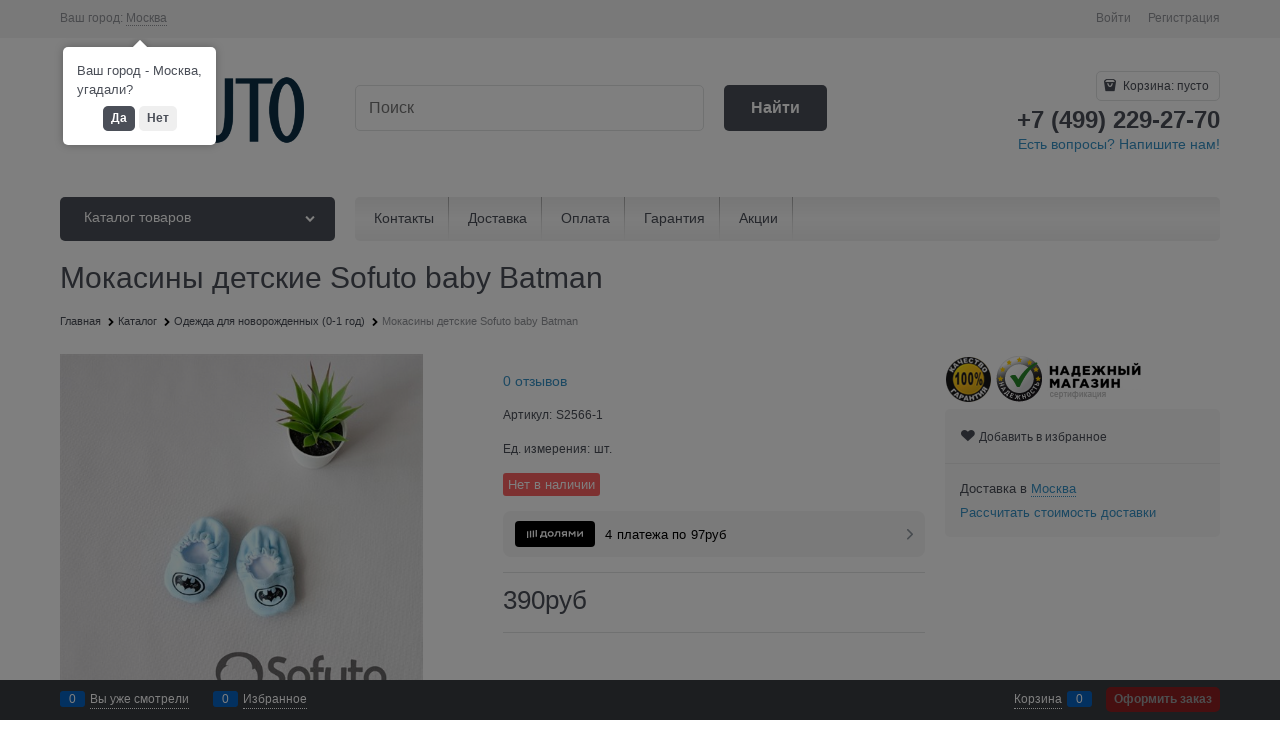

--- FILE ---
content_type: text/css
request_url: https://sofuto.ru/combine/all.css?r=4FBBEAC44A1DC8C3ACC4C3E924F2A5CB74FE08C1
body_size: 1287
content:
.is-mobile .breadcrumbs{max-width:calc(100vw - 45px)}.mobile-container-fluid{width:100%}a{text-decoration:none;color:#3792c5}h3{font-size:1.3rem;font-weight:normal;margin:0 0 1rem 0}h4{font-size:1.25rem;font-weight:normal;margin:0 0 1rem 0}h5{font-size:1.2rem;font-weight:normal;margin:0 0 1rem 0}.product-categories-item-inner-slim{display:none}.blank{font-size:6px}.video-block{position:relative;padding-bottom:56.25%;padding-top:30px;height:0;overflow:hidden}.video-block iframe{position:absolute;top:0;left:0;width:100%;height:100%}p,.text-size-3{color:#555;font-size:14px;line-height:140%}.title1{color:#333;font-size:1.1rem;font-weight:normal;margin:10px 0 0 0;padding:0 0 0 0;clear:both}.title2{color:#555;font-size:15px;font-weight:bold;margin:10px 0 0 0;padding:0 0 0 0}.title3{color:#555;font-size:14px;font-weight:bold;margin:10px 0 0 0;padding:0 0 0 0}.alarm{color:#f00;font-size:16px;font-weight:bold;margin:10px 0 0 0;padding:0 0 0 0}.red-box{border:3px solid #f00}.title-card{font-size:14px;color:#66bcda;font-weight:bold;margin:0 0 10px 0}.text-card{font-size:14px;line-height:18px;text-align:justify;color:#545454}.sub-title-card{font-size:14px;line-height:14px;text-align:justify;color:#545454;margin:10px 0 10px 0;font-weight:bold}.card{font-size:14px;line-height:14px;text-align:justify;color:#545454;margin:0 0 10px 25px}.block-care{margin:0 0 20px}h1.page-title{color:#13487f}.homepage{font-size:17px;color:#939393;font-weight:bold;margin:-20px 0 5px 0}h1.page-title{font-size:20px}h2.title1{font-size:16px;color:#13487f;margin:10px 0 0 0;padding:0 0 0 0}.input-spoler{display:none}.input-spoler~.spoler-content{display:none}.input-spoler:checked~.spoler-content{display:block}.label-spoler{cursor:pointer;color:#ca2262;border-bottom:1px dashed;font-size:14px;margin:0 0 20px 0}.spoler-content{margin-top:10px;color:#555;font-size:14px;line-height:140%}ul,ol{color:#555;font-size:14px;margin:10px 0 0 20px;padding:0 0 0 0;overflow:visible}li{line-height:1.3}.list{line-height:.9}.area{background:#ebebeb;border-radius:6px;padding:10px 10px 10px 10px;margin:10px 0 10px 0}.dostavka-table{border:0;margin-left:30px;border-collapse:collapse;table-layout:fixed}.dostavka-col{border:0}.dostavka{color:#bc2262;font-size:16px;font-weight:bold;border-bottom:2px dotted;border-bottom-color:#a6b4bf}.light{font-size:14px;color:#4b4f58;font-weight:bold}span.soc{color:#6e6e6e;font-size:14px;font-weight:bold;vertical-align:15px}hr{color:#c0c0c0;background-color:#c0c0c0;border:0 none;height:1px;clear:both;margin:10px}.footer-background,.footer-emul{height:292px !important}td.td-size-1{padding:10px 0 10px 10px;border-bottom:2px dotted #545454;border-right:2px dotted #545454;text-align:left}td.td-size-12{padding:10px 0 10px 10px;border-bottom:2px dotted #545454;border-right:2px dotted #545454;text-align:center}td.td-size-2{padding:10px 0 10px 10px;border-right:2px dotted #545454;text-align:left}td.td-size-22{padding:10px 0 10px 10px;border-right:2px dotted #545454;text-align:center}td.td-size-3{padding:10px 15px 10px 15px;border-bottom:2px dotted #545454;text-align:center}td.td-size-4{padding:10px 15px 10px 15px;text-align:center}.size{border-collapse:separate;margin:10px 0 10px 30px}.tree-item-link{font-size:12px}.gray_area{width:970px;height:290px;padding:15px 15px 15px 15px;margin:-15px 0 15px 0;background:#f1f1f1}.left_block{float:left;width:400px;background:#f1f1f1}.right_block{float:left;width:550px;background:#f1f1f1;margin:0 0 0 50x}.magenta_title{font-size:18px;color:#d72772;font-weight:bold}.blue_text{font-size:12px;color:#144881;font-weight:bold}.black_text{font-size:12px;color:#212121;font-weight:bold}.blue_text_big{font-size:15px;color:#4b89d2;font-weight:bold;padding:0 0 5px 0}.light-6{font-size:13px;color:#124981;font-weight:bold}.magenta_area{width:390px;height:32px;line-height:32px;margin:-5px 0 5px 0;background:#d62776;text-align:center;vertical-align:baseline}.light-7{font-size:14px;color:#fff;font-weight:bold}.two-col{width:50%;float:left}.txt{color:#555;font-size:14px;line-height:140%}.background_form{background:none repeat scroll 0 0 #ebebeb;padding:26px 36px 16px 36px;margin-bottom:10px}.knopka_submit{width:123px;height:30px;border:none;font-size:12px;background-color:#58bae9;color:#fff}

--- FILE ---
content_type: text/css
request_url: https://sofuto.ru/Modules/TinkoffDolyame/dist/entries/tinkoffDolyameInfoWidget.M7FGHSQE.css
body_size: 923
content:
.btn-dolyame__product-details{cursor:pointer;padding:10px 12px;border-radius:8px;display:flex;align-items:center;justify-content:space-between;font-weight:300}.btn-dolyame__product-details:hover{opacity:.7}.btn-dolyame__product-details--style1{border:.5px solid #C7C9CC;background:#fff;color:#000}.btn-dolyame__product-details--style1 svg path{fill:#c7c9cc}.btn-dolyame__product-details--style2{background:#0000000a;color:#000}.btn-dolyame__product-details--style2 svg path{fill:#9299a2}.btn-dolyame__product-details--style3{background:#000;color:#fff}.btn-dolyame__product-details--style3 svg path{fill:#c7c9cc}.btn-dolyame__icon{padding:3px 6px;font-weight:500;margin-right:10px;border-radius:4px;display:inline-flex;align-items:center;font-size:12px}.btn-dolyame__icon--style1{background:#000;color:#fff}.btn-dolyame__icon--style1 svg path{fill:#c7c9cc}.btn-dolyame__icon--style2{background:#000;color:#fff}.btn-dolyame__icon--style2 svg path{fill:#9299a2}.btn-dolyame__icon--style3{background:#fff;color:#000}.btn-dolyame__icon--style3 svg path{fill:#c7c9cc}.btn-dolyame__shopping-cart{cursor:pointer;padding:10px 16px;border-radius:8px;display:inline-flex;align-items:center;font-size:14px;font-weight:300}.btn-dolyame__shopping-cart:hover{opacity:.7}.btn-dolyame__shopping-cart:before{content:"";width:30px;height:30px;display:block;margin-right:12px;flex-shrink:0}.btn-dolyame__shopping-cart .more{padding:4px 12px;margin-left:50px;border-radius:30px;font-size:12px}.btn-dolyame__shopping-cart .bold{font-weight:600;font-size:14px}.btn-dolyame__shopping-cart--style1{background:#ffcced;color:#000}.btn-dolyame__shopping-cart--style1:before{background:url("../assets/icon-shipping1.YKY7X5NK.svg")}.btn-dolyame__shopping-cart--style1 .more{background:#000;color:#fff}.btn-dolyame__shopping-cart--style1 svg path{fill:#000}.btn-dolyame__shopping-cart--style2{background:#f6f7f8;color:#000}.btn-dolyame__shopping-cart--style2:before{background:url("../assets/icon-shipping1.YKY7X5NK.svg")}.btn-dolyame__shopping-cart--style2 .more{background:#000;color:#fff}.btn-dolyame__shopping-cart--style2 svg path{fill:#000}.btn-dolyame__shopping-cart--style3{background:#000;color:#fff}.btn-dolyame__shopping-cart--style3:before{background:url("../assets/icon-shipping2.3A7QP2FQ.svg")}.btn-dolyame__shopping-cart--style3 .more{background:#fff;color:#000}.btn-dolyame__shopping-cart--style3 svg path{fill:#fff}.dolyame__title{font-size:1.6rem;font-weight:600;margin-bottom:8px;margin-right:30px}.dolyame__details{font-size:14px;opacity:.6}.dolyame__pay{display:flex;justify-content:space-between;align-items:center;flex-wrap:wrap;margin-bottom:20px}.dolyame__pay-item{display:inline-flex;align-items:center;margin:0 0 10px}.dolyame__pay-item:before{content:"";display:block;margin-right:12px;flex-shrink:0;width:32px;height:32px}.dolyame__pay-item:first-child{margin-right:30px}.dolyame__pay-item:first-child:before{background:url("../assets/icon-modal-pay1.RNYA4KS4.svg")}.dolyame__pay-item:last-child:before{background:url("../assets/icon-modal-pay2.2244NFCD.svg")}.dolyame__pay-info-block{background:#f6f7f8;border-radius:12px;padding:16px;display:grid;grid-template-columns:1fr 1fr 1fr 1fr;grid-column-gap:5px}.dolyame__pay-info-item{display:flex;flex-direction:column;opacity:.4}.dolyame__pay-info-item span:first-child{font-weight:400;font-size:12px;margin-bottom:5px}.dolyame__pay-info-item span:last-child{font-weight:500;font-size:14px;margin-bottom:12px}.dolyame__pay-info-item:after{content:"";display:block;width:100%;height:6px;box-sizing:border-box;background:#0000001f;border-radius:6px}.dolyame__pay-info-item.active{opacity:1}.dolyame__pay-info-item.active:after{background:#428bf9}@media (min-width: 768px){.dolyame__title{margin-right:30px}}


--- FILE ---
content_type: text/css
request_url: https://sofuto.ru/Modules/TinkoffDolyame/dist/entries/tinkoffDolyameInfoWidget.M7FGHSQE.css
body_size: 923
content:
.btn-dolyame__product-details{cursor:pointer;padding:10px 12px;border-radius:8px;display:flex;align-items:center;justify-content:space-between;font-weight:300}.btn-dolyame__product-details:hover{opacity:.7}.btn-dolyame__product-details--style1{border:.5px solid #C7C9CC;background:#fff;color:#000}.btn-dolyame__product-details--style1 svg path{fill:#c7c9cc}.btn-dolyame__product-details--style2{background:#0000000a;color:#000}.btn-dolyame__product-details--style2 svg path{fill:#9299a2}.btn-dolyame__product-details--style3{background:#000;color:#fff}.btn-dolyame__product-details--style3 svg path{fill:#c7c9cc}.btn-dolyame__icon{padding:3px 6px;font-weight:500;margin-right:10px;border-radius:4px;display:inline-flex;align-items:center;font-size:12px}.btn-dolyame__icon--style1{background:#000;color:#fff}.btn-dolyame__icon--style1 svg path{fill:#c7c9cc}.btn-dolyame__icon--style2{background:#000;color:#fff}.btn-dolyame__icon--style2 svg path{fill:#9299a2}.btn-dolyame__icon--style3{background:#fff;color:#000}.btn-dolyame__icon--style3 svg path{fill:#c7c9cc}.btn-dolyame__shopping-cart{cursor:pointer;padding:10px 16px;border-radius:8px;display:inline-flex;align-items:center;font-size:14px;font-weight:300}.btn-dolyame__shopping-cart:hover{opacity:.7}.btn-dolyame__shopping-cart:before{content:"";width:30px;height:30px;display:block;margin-right:12px;flex-shrink:0}.btn-dolyame__shopping-cart .more{padding:4px 12px;margin-left:50px;border-radius:30px;font-size:12px}.btn-dolyame__shopping-cart .bold{font-weight:600;font-size:14px}.btn-dolyame__shopping-cart--style1{background:#ffcced;color:#000}.btn-dolyame__shopping-cart--style1:before{background:url("../assets/icon-shipping1.YKY7X5NK.svg")}.btn-dolyame__shopping-cart--style1 .more{background:#000;color:#fff}.btn-dolyame__shopping-cart--style1 svg path{fill:#000}.btn-dolyame__shopping-cart--style2{background:#f6f7f8;color:#000}.btn-dolyame__shopping-cart--style2:before{background:url("../assets/icon-shipping1.YKY7X5NK.svg")}.btn-dolyame__shopping-cart--style2 .more{background:#000;color:#fff}.btn-dolyame__shopping-cart--style2 svg path{fill:#000}.btn-dolyame__shopping-cart--style3{background:#000;color:#fff}.btn-dolyame__shopping-cart--style3:before{background:url("../assets/icon-shipping2.3A7QP2FQ.svg")}.btn-dolyame__shopping-cart--style3 .more{background:#fff;color:#000}.btn-dolyame__shopping-cart--style3 svg path{fill:#fff}.dolyame__title{font-size:1.6rem;font-weight:600;margin-bottom:8px;margin-right:30px}.dolyame__details{font-size:14px;opacity:.6}.dolyame__pay{display:flex;justify-content:space-between;align-items:center;flex-wrap:wrap;margin-bottom:20px}.dolyame__pay-item{display:inline-flex;align-items:center;margin:0 0 10px}.dolyame__pay-item:before{content:"";display:block;margin-right:12px;flex-shrink:0;width:32px;height:32px}.dolyame__pay-item:first-child{margin-right:30px}.dolyame__pay-item:first-child:before{background:url("../assets/icon-modal-pay1.RNYA4KS4.svg")}.dolyame__pay-item:last-child:before{background:url("../assets/icon-modal-pay2.2244NFCD.svg")}.dolyame__pay-info-block{background:#f6f7f8;border-radius:12px;padding:16px;display:grid;grid-template-columns:1fr 1fr 1fr 1fr;grid-column-gap:5px}.dolyame__pay-info-item{display:flex;flex-direction:column;opacity:.4}.dolyame__pay-info-item span:first-child{font-weight:400;font-size:12px;margin-bottom:5px}.dolyame__pay-info-item span:last-child{font-weight:500;font-size:14px;margin-bottom:12px}.dolyame__pay-info-item:after{content:"";display:block;width:100%;height:6px;box-sizing:border-box;background:#0000001f;border-radius:6px}.dolyame__pay-info-item.active{opacity:1}.dolyame__pay-info-item.active:after{background:#428bf9}@media (min-width: 768px){.dolyame__title{margin-right:30px}}


--- FILE ---
content_type: text/plain
request_url: https://www.google-analytics.com/j/collect?v=1&_v=j102&a=1154176717&t=pageview&_s=1&dl=https%3A%2F%2Fsofuto.ru%2Fproducts%2Fmokasiny-detskie-sofuto-baby-batman&ul=en-us%40posix&dt=%D0%9C%D0%BE%D0%BA%D0%B0%D1%81%D0%B8%D0%BD%D1%8B%20%D0%B4%D0%B5%D1%82%D1%81%D0%BA%D0%B8%D0%B5%20Sofuto%20baby%20Batman%20%D0%BA%D1%83%D0%BF%D0%B8%D1%82%D1%8C%20%D0%BF%D0%BE%20%D1%86%D0%B5%D0%BD%D0%B5%20390%D1%80%D1%83%D0%B1&sr=1280x720&vp=1280x720&_u=YGBAgEABAAAAACAAI~&jid=865530430&gjid=185623086&cid=411152474.1766511393&uid=1536ea21-fa08-450a-b1af-536ecede4313&tid=UA-57215306-1&_gid=986030062.1766511393&_slc=1&z=288865067
body_size: -449
content:
2,cG-1C1DS1BG9H

--- FILE ---
content_type: application/javascript
request_url: https://sofuto.ru/Modules/TinkoffDolyame/dist/entries/tinkoffDolyameInfoWidget.XP2EUKL4.js
body_size: 12100
content:
"use strict";(()=>{var jn=Object.create;var Wr=Object.defineProperty;var Dn=Object.getOwnPropertyDescriptor;var Hn=Object.getOwnPropertyNames;var Nn=Object.getPrototypeOf,Ln=Object.prototype.hasOwnProperty;var Ur=(r,e)=>()=>(r&&(e=r(r=0)),e);var f=(r,e)=>()=>(e||r((e={exports:{}}).exports,e),e.exports);var Bn=(r,e,t,n)=>{if(e&&typeof e=="object"||typeof e=="function")for(let a of Hn(e))!Ln.call(r,a)&&a!==t&&Wr(r,a,{get:()=>e[a],enumerable:!(n=Dn(e,a))||n.enumerable});return r};var $n=(r,e,t)=>(t=r!=null?jn(Nn(r)):{},Bn(e||!r||!r.__esModule?Wr(t,"default",{value:r,enumerable:!0}):t,r));function j(r){"@babel/helpers - typeof";return j=typeof Symbol=="function"&&typeof Symbol.iterator=="symbol"?function(e){return typeof e}:function(e){return e&&typeof Symbol=="function"&&e.constructor===Symbol&&e!==Symbol.prototype?"symbol":typeof e},j(r)}function o(r,e){if(r=r||"",e=e||{},r instanceof o)return r;if(!(this instanceof o))return new o(r,e);var t=Wn(r);this._originalInput=r,this._r=t.r,this._g=t.g,this._b=t.b,this._a=t.a,this._roundA=Math.round(100*this._a)/100,this._format=e.format||t.format,this._gradientType=e.gradientType,this._r<1&&(this._r=Math.round(this._r)),this._g<1&&(this._g=Math.round(this._g)),this._b<1&&(this._b=Math.round(this._b)),this._ok=t.ok}function Wn(r){var e={r:0,g:0,b:0},t=1,n=null,a=null,u=null,l=!1,c=!1;return typeof r=="string"&&(r=ci(r)),j(r)=="object"&&(M(r.r)&&M(r.g)&&M(r.b)?(e=Un(r.r,r.g,r.b),l=!0,c=String(r.r).substr(-1)==="%"?"prgb":"rgb"):M(r.h)&&M(r.s)&&M(r.v)?(n=E(r.s),a=E(r.v),e=Kn(r.h,n,a),l=!0,c="hsv"):M(r.h)&&M(r.s)&&M(r.l)&&(n=E(r.s),u=E(r.l),e=Vn(r.h,n,u),l=!0,c="hsl"),r.hasOwnProperty("a")&&(t=r.a)),t=Qr(t),{ok:l,format:r.format||c,r:Math.min(255,Math.max(e.r,0)),g:Math.min(255,Math.max(e.g,0)),b:Math.min(255,Math.max(e.b,0)),a:t}}function Un(r,e,t){return{r:p(r,255)*255,g:p(e,255)*255,b:p(t,255)*255}}function Vr(r,e,t){r=p(r,255),e=p(e,255),t=p(t,255);var n=Math.max(r,e,t),a=Math.min(r,e,t),u,l,c=(n+a)/2;if(n==a)u=l=0;else{var h=n-a;switch(l=c>.5?h/(2-n-a):h/(n+a),n){case r:u=(e-t)/h+(e<t?6:0);break;case e:u=(t-r)/h+2;break;case t:u=(r-e)/h+4;break}u/=6}return{h:u,s:l,l:c}}function Vn(r,e,t){var n,a,u;r=p(r,360),e=p(e,100),t=p(t,100);function l(d,g,y){return y<0&&(y+=1),y>1&&(y-=1),y<1/6?d+(g-d)*6*y:y<1/2?g:y<2/3?d+(g-d)*(2/3-y)*6:d}if(e===0)n=a=u=t;else{var c=t<.5?t*(1+e):t+e-t*e,h=2*t-c;n=l(h,c,r+1/3),a=l(h,c,r),u=l(h,c,r-1/3)}return{r:n*255,g:a*255,b:u*255}}function Kr(r,e,t){r=p(r,255),e=p(e,255),t=p(t,255);var n=Math.max(r,e,t),a=Math.min(r,e,t),u,l,c=n,h=n-a;if(l=n===0?0:h/n,n==a)u=0;else{switch(n){case r:u=(e-t)/h+(e<t?6:0);break;case e:u=(t-r)/h+2;break;case t:u=(r-e)/h+4;break}u/=6}return{h:u,s:l,v:c}}function Kn(r,e,t){r=p(r,360)*6,e=p(e,100),t=p(t,100);var n=Math.floor(r),a=r-n,u=t*(1-e),l=t*(1-a*e),c=t*(1-(1-a)*e),h=n%6,d=[t,l,u,u,c,t][h],g=[c,t,t,l,u,u][h],y=[u,u,c,t,t,l][h];return{r:d*255,g:g*255,b:y*255}}function Yr(r,e,t,n){var a=[_(Math.round(r).toString(16)),_(Math.round(e).toString(16)),_(Math.round(t).toString(16))];return n&&a[0].charAt(0)==a[0].charAt(1)&&a[1].charAt(0)==a[1].charAt(1)&&a[2].charAt(0)==a[2].charAt(1)?a[0].charAt(0)+a[1].charAt(0)+a[2].charAt(0):a.join("")}function Yn(r,e,t,n,a){var u=[_(Math.round(r).toString(16)),_(Math.round(e).toString(16)),_(Math.round(t).toString(16)),_(re(n))];return a&&u[0].charAt(0)==u[0].charAt(1)&&u[1].charAt(0)==u[1].charAt(1)&&u[2].charAt(0)==u[2].charAt(1)&&u[3].charAt(0)==u[3].charAt(1)?u[0].charAt(0)+u[1].charAt(0)+u[2].charAt(0)+u[3].charAt(0):u.join("")}function Xr(r,e,t,n){var a=[_(re(n)),_(Math.round(r).toString(16)),_(Math.round(e).toString(16)),_(Math.round(t).toString(16))];return a.join("")}function Xn(r,e){e=e===0?0:e||10;var t=o(r).toHsl();return t.s-=e/100,t.s=D(t.s),o(t)}function Zn(r,e){e=e===0?0:e||10;var t=o(r).toHsl();return t.s+=e/100,t.s=D(t.s),o(t)}function Jn(r){return o(r).desaturate(100)}function Qn(r,e){e=e===0?0:e||10;var t=o(r).toHsl();return t.l+=e/100,t.l=D(t.l),o(t)}function ri(r,e){e=e===0?0:e||10;var t=o(r).toRgb();return t.r=Math.max(0,Math.min(255,t.r-Math.round(255*-(e/100)))),t.g=Math.max(0,Math.min(255,t.g-Math.round(255*-(e/100)))),t.b=Math.max(0,Math.min(255,t.b-Math.round(255*-(e/100)))),o(t)}function ei(r,e){e=e===0?0:e||10;var t=o(r).toHsl();return t.l-=e/100,t.l=D(t.l),o(t)}function ti(r,e){var t=o(r).toHsl(),n=(t.h+e)%360;return t.h=n<0?360+n:n,o(t)}function ni(r){var e=o(r).toHsl();return e.h=(e.h+180)%360,o(e)}function Zr(r,e){if(isNaN(e)||e<=0)throw new Error("Argument to polyad must be a positive number");for(var t=o(r).toHsl(),n=[o(r)],a=360/e,u=1;u<e;u++)n.push(o({h:(t.h+u*a)%360,s:t.s,l:t.l}));return n}function ii(r){var e=o(r).toHsl(),t=e.h;return[o(r),o({h:(t+72)%360,s:e.s,l:e.l}),o({h:(t+216)%360,s:e.s,l:e.l})]}function ai(r,e,t){e=e||6,t=t||30;var n=o(r).toHsl(),a=360/t,u=[o(r)];for(n.h=(n.h-(a*e>>1)+720)%360;--e;)n.h=(n.h+a)%360,u.push(o(n));return u}function oi(r,e){e=e||6;for(var t=o(r).toHsv(),n=t.h,a=t.s,u=t.v,l=[],c=1/e;e--;)l.push(o({h:n,s:a,v:u})),u=(u+c)%1;return l}function si(r){var e={};for(var t in r)r.hasOwnProperty(t)&&(e[r[t]]=t);return e}function Qr(r){return r=parseFloat(r),(isNaN(r)||r<0||r>1)&&(r=1),r}function p(r,e){fi(r)&&(r="100%");var t=li(r);return r=Math.min(e,Math.max(0,parseFloat(r))),t&&(r=parseInt(r*e,10)/100),Math.abs(r-e)<1e-6?1:r%e/parseFloat(e)}function D(r){return Math.min(1,Math.max(0,r))}function v(r){return parseInt(r,16)}function fi(r){return typeof r=="string"&&r.indexOf(".")!=-1&&parseFloat(r)===1}function li(r){return typeof r=="string"&&r.indexOf("%")!=-1}function _(r){return r.length==1?"0"+r:""+r}function E(r){return r<=1&&(r=r*100+"%"),r}function re(r){return Math.round(parseFloat(r)*255).toString(16)}function Jr(r){return v(r)/255}function M(r){return!!m.CSS_UNIT.exec(r)}function ci(r){r=r.replace(Gn,"").replace(zn,"").toLowerCase();var e=!1;if(J[r])r=J[r],e=!0;else if(r=="transparent")return{r:0,g:0,b:0,a:0,format:"name"};var t;return(t=m.rgb.exec(r))?{r:t[1],g:t[2],b:t[3]}:(t=m.rgba.exec(r))?{r:t[1],g:t[2],b:t[3],a:t[4]}:(t=m.hsl.exec(r))?{h:t[1],s:t[2],l:t[3]}:(t=m.hsla.exec(r))?{h:t[1],s:t[2],l:t[3],a:t[4]}:(t=m.hsv.exec(r))?{h:t[1],s:t[2],v:t[3]}:(t=m.hsva.exec(r))?{h:t[1],s:t[2],v:t[3],a:t[4]}:(t=m.hex8.exec(r))?{r:v(t[1]),g:v(t[2]),b:v(t[3]),a:Jr(t[4]),format:e?"name":"hex8"}:(t=m.hex6.exec(r))?{r:v(t[1]),g:v(t[2]),b:v(t[3]),format:e?"name":"hex"}:(t=m.hex4.exec(r))?{r:v(t[1]+""+t[1]),g:v(t[2]+""+t[2]),b:v(t[3]+""+t[3]),a:Jr(t[4]+""+t[4]),format:e?"name":"hex8"}:(t=m.hex3.exec(r))?{r:v(t[1]+""+t[1]),g:v(t[2]+""+t[2]),b:v(t[3]+""+t[3]),format:e?"name":"hex"}:!1}function hi(r){var e,t;return r=r||{level:"AA",size:"small"},e=(r.level||"AA").toUpperCase(),t=(r.size||"small").toLowerCase(),e!=="AA"&&e!=="AAA"&&(e="AA"),t!=="small"&&t!=="large"&&(t="small"),{level:e,size:t}}var Gn,zn,J,ui,m,ee=Ur(()=>{i();Gn=/^\s+/,zn=/\s+$/;o.prototype={isDark:function(){return this.getBrightness()<128},isLight:function(){return!this.isDark()},isValid:function(){return this._ok},getOriginalInput:function(){return this._originalInput},getFormat:function(){return this._format},getAlpha:function(){return this._a},getBrightness:function(){var e=this.toRgb();return(e.r*299+e.g*587+e.b*114)/1e3},getLuminance:function(){var e=this.toRgb(),t,n,a,u,l,c;return t=e.r/255,n=e.g/255,a=e.b/255,t<=.03928?u=t/12.92:u=Math.pow((t+.055)/1.055,2.4),n<=.03928?l=n/12.92:l=Math.pow((n+.055)/1.055,2.4),a<=.03928?c=a/12.92:c=Math.pow((a+.055)/1.055,2.4),.2126*u+.7152*l+.0722*c},setAlpha:function(e){return this._a=Qr(e),this._roundA=Math.round(100*this._a)/100,this},toHsv:function(){var e=Kr(this._r,this._g,this._b);return{h:e.h*360,s:e.s,v:e.v,a:this._a}},toHsvString:function(){var e=Kr(this._r,this._g,this._b),t=Math.round(e.h*360),n=Math.round(e.s*100),a=Math.round(e.v*100);return this._a==1?"hsv("+t+", "+n+"%, "+a+"%)":"hsva("+t+", "+n+"%, "+a+"%, "+this._roundA+")"},toHsl:function(){var e=Vr(this._r,this._g,this._b);return{h:e.h*360,s:e.s,l:e.l,a:this._a}},toHslString:function(){var e=Vr(this._r,this._g,this._b),t=Math.round(e.h*360),n=Math.round(e.s*100),a=Math.round(e.l*100);return this._a==1?"hsl("+t+", "+n+"%, "+a+"%)":"hsla("+t+", "+n+"%, "+a+"%, "+this._roundA+")"},toHex:function(e){return Yr(this._r,this._g,this._b,e)},toHexString:function(e){return"#"+this.toHex(e)},toHex8:function(e){return Yn(this._r,this._g,this._b,this._a,e)},toHex8String:function(e){return"#"+this.toHex8(e)},toRgb:function(){return{r:Math.round(this._r),g:Math.round(this._g),b:Math.round(this._b),a:this._a}},toRgbString:function(){return this._a==1?"rgb("+Math.round(this._r)+", "+Math.round(this._g)+", "+Math.round(this._b)+")":"rgba("+Math.round(this._r)+", "+Math.round(this._g)+", "+Math.round(this._b)+", "+this._roundA+")"},toPercentageRgb:function(){return{r:Math.round(p(this._r,255)*100)+"%",g:Math.round(p(this._g,255)*100)+"%",b:Math.round(p(this._b,255)*100)+"%",a:this._a}},toPercentageRgbString:function(){return this._a==1?"rgb("+Math.round(p(this._r,255)*100)+"%, "+Math.round(p(this._g,255)*100)+"%, "+Math.round(p(this._b,255)*100)+"%)":"rgba("+Math.round(p(this._r,255)*100)+"%, "+Math.round(p(this._g,255)*100)+"%, "+Math.round(p(this._b,255)*100)+"%, "+this._roundA+")"},toName:function(){return this._a===0?"transparent":this._a<1?!1:ui[Yr(this._r,this._g,this._b,!0)]||!1},toFilter:function(e){var t="#"+Xr(this._r,this._g,this._b,this._a),n=t,a=this._gradientType?"GradientType = 1, ":"";if(e){var u=o(e);n="#"+Xr(u._r,u._g,u._b,u._a)}return"progid:DXImageTransform.Microsoft.gradient("+a+"startColorstr="+t+",endColorstr="+n+")"},toString:function(e){var t=!!e;e=e||this._format;var n=!1,a=this._a<1&&this._a>=0,u=!t&&a&&(e==="hex"||e==="hex6"||e==="hex3"||e==="hex4"||e==="hex8"||e==="name");return u?e==="name"&&this._a===0?this.toName():this.toRgbString():(e==="rgb"&&(n=this.toRgbString()),e==="prgb"&&(n=this.toPercentageRgbString()),(e==="hex"||e==="hex6")&&(n=this.toHexString()),e==="hex3"&&(n=this.toHexString(!0)),e==="hex4"&&(n=this.toHex8String(!0)),e==="hex8"&&(n=this.toHex8String()),e==="name"&&(n=this.toName()),e==="hsl"&&(n=this.toHslString()),e==="hsv"&&(n=this.toHsvString()),n||this.toHexString())},clone:function(){return o(this.toString())},_applyModification:function(e,t){var n=e.apply(null,[this].concat([].slice.call(t)));return this._r=n._r,this._g=n._g,this._b=n._b,this.setAlpha(n._a),this},lighten:function(){return this._applyModification(Qn,arguments)},brighten:function(){return this._applyModification(ri,arguments)},darken:function(){return this._applyModification(ei,arguments)},desaturate:function(){return this._applyModification(Xn,arguments)},saturate:function(){return this._applyModification(Zn,arguments)},greyscale:function(){return this._applyModification(Jn,arguments)},spin:function(){return this._applyModification(ti,arguments)},_applyCombination:function(e,t){return e.apply(null,[this].concat([].slice.call(t)))},analogous:function(){return this._applyCombination(ai,arguments)},complement:function(){return this._applyCombination(ni,arguments)},monochromatic:function(){return this._applyCombination(oi,arguments)},splitcomplement:function(){return this._applyCombination(ii,arguments)},triad:function(){return this._applyCombination(Zr,[3])},tetrad:function(){return this._applyCombination(Zr,[4])}};o.fromRatio=function(r,e){if(j(r)=="object"){var t={};for(var n in r)r.hasOwnProperty(n)&&(n==="a"?t[n]=r[n]:t[n]=E(r[n]));r=t}return o(r,e)};o.equals=function(r,e){return!r||!e?!1:o(r).toRgbString()==o(e).toRgbString()};o.random=function(){return o.fromRatio({r:Math.random(),g:Math.random(),b:Math.random()})};o.mix=function(r,e,t){t=t===0?0:t||50;var n=o(r).toRgb(),a=o(e).toRgb(),u=t/100,l={r:(a.r-n.r)*u+n.r,g:(a.g-n.g)*u+n.g,b:(a.b-n.b)*u+n.b,a:(a.a-n.a)*u+n.a};return o(l)};o.readability=function(r,e){var t=o(r),n=o(e);return(Math.max(t.getLuminance(),n.getLuminance())+.05)/(Math.min(t.getLuminance(),n.getLuminance())+.05)};o.isReadable=function(r,e,t){var n=o.readability(r,e),a,u;switch(u=!1,a=hi(t),a.level+a.size){case"AAsmall":case"AAAlarge":u=n>=4.5;break;case"AAlarge":u=n>=3;break;case"AAAsmall":u=n>=7;break}return u};o.mostReadable=function(r,e,t){var n=null,a=0,u,l,c,h;t=t||{},l=t.includeFallbackColors,c=t.level,h=t.size;for(var d=0;d<e.length;d++)u=o.readability(r,e[d]),u>a&&(a=u,n=o(e[d]));return o.isReadable(r,n,{level:c,size:h})||!l?n:(t.includeFallbackColors=!1,o.mostReadable(r,["#fff","#000"],t))};J=o.names={aliceblue:"f0f8ff",antiquewhite:"faebd7",aqua:"0ff",aquamarine:"7fffd4",azure:"f0ffff",beige:"f5f5dc",bisque:"ffe4c4",black:"000",blanchedalmond:"ffebcd",blue:"00f",blueviolet:"8a2be2",brown:"a52a2a",burlywood:"deb887",burntsienna:"ea7e5d",cadetblue:"5f9ea0",chartreuse:"7fff00",chocolate:"d2691e",coral:"ff7f50",cornflowerblue:"6495ed",cornsilk:"fff8dc",crimson:"dc143c",cyan:"0ff",darkblue:"00008b",darkcyan:"008b8b",darkgoldenrod:"b8860b",darkgray:"a9a9a9",darkgreen:"006400",darkgrey:"a9a9a9",darkkhaki:"bdb76b",darkmagenta:"8b008b",darkolivegreen:"556b2f",darkorange:"ff8c00",darkorchid:"9932cc",darkred:"8b0000",darksalmon:"e9967a",darkseagreen:"8fbc8f",darkslateblue:"483d8b",darkslategray:"2f4f4f",darkslategrey:"2f4f4f",darkturquoise:"00ced1",darkviolet:"9400d3",deeppink:"ff1493",deepskyblue:"00bfff",dimgray:"696969",dimgrey:"696969",dodgerblue:"1e90ff",firebrick:"b22222",floralwhite:"fffaf0",forestgreen:"228b22",fuchsia:"f0f",gainsboro:"dcdcdc",ghostwhite:"f8f8ff",gold:"ffd700",goldenrod:"daa520",gray:"808080",green:"008000",greenyellow:"adff2f",grey:"808080",honeydew:"f0fff0",hotpink:"ff69b4",indianred:"cd5c5c",indigo:"4b0082",ivory:"fffff0",khaki:"f0e68c",lavender:"e6e6fa",lavenderblush:"fff0f5",lawngreen:"7cfc00",lemonchiffon:"fffacd",lightblue:"add8e6",lightcoral:"f08080",lightcyan:"e0ffff",lightgoldenrodyellow:"fafad2",lightgray:"d3d3d3",lightgreen:"90ee90",lightgrey:"d3d3d3",lightpink:"ffb6c1",lightsalmon:"ffa07a",lightseagreen:"20b2aa",lightskyblue:"87cefa",lightslategray:"789",lightslategrey:"789",lightsteelblue:"b0c4de",lightyellow:"ffffe0",lime:"0f0",limegreen:"32cd32",linen:"faf0e6",magenta:"f0f",maroon:"800000",mediumaquamarine:"66cdaa",mediumblue:"0000cd",mediumorchid:"ba55d3",mediumpurple:"9370db",mediumseagreen:"3cb371",mediumslateblue:"7b68ee",mediumspringgreen:"00fa9a",mediumturquoise:"48d1cc",mediumvioletred:"c71585",midnightblue:"191970",mintcream:"f5fffa",mistyrose:"ffe4e1",moccasin:"ffe4b5",navajowhite:"ffdead",navy:"000080",oldlace:"fdf5e6",olive:"808000",olivedrab:"6b8e23",orange:"ffa500",orangered:"ff4500",orchid:"da70d6",palegoldenrod:"eee8aa",palegreen:"98fb98",paleturquoise:"afeeee",palevioletred:"db7093",papayawhip:"ffefd5",peachpuff:"ffdab9",peru:"cd853f",pink:"ffc0cb",plum:"dda0dd",powderblue:"b0e0e6",purple:"800080",rebeccapurple:"663399",red:"f00",rosybrown:"bc8f8f",royalblue:"4169e1",saddlebrown:"8b4513",salmon:"fa8072",sandybrown:"f4a460",seagreen:"2e8b57",seashell:"fff5ee",sienna:"a0522d",silver:"c0c0c0",skyblue:"87ceeb",slateblue:"6a5acd",slategray:"708090",slategrey:"708090",snow:"fffafa",springgreen:"00ff7f",steelblue:"4682b4",tan:"d2b48c",teal:"008080",thistle:"d8bfd8",tomato:"ff6347",turquoise:"40e0d0",violet:"ee82ee",wheat:"f5deb3",white:"fff",whitesmoke:"f5f5f5",yellow:"ff0",yellowgreen:"9acd32"},ui=o.hexNames=si(J);m=function(){var r="[-\\+]?\\d+%?",e="[-\\+]?\\d*\\.\\d+%?",t="(?:"+e+")|(?:"+r+")",n="[\\s|\\(]+("+t+")[,|\\s]+("+t+")[,|\\s]+("+t+")\\s*\\)?",a="[\\s|\\(]+("+t+")[,|\\s]+("+t+")[,|\\s]+("+t+")[,|\\s]+("+t+")\\s*\\)?";return{CSS_UNIT:new RegExp(t),rgb:new RegExp("rgb"+n),rgba:new RegExp("rgba"+a),hsl:new RegExp("hsl"+n),hsla:new RegExp("hsla"+a),hsv:new RegExp("hsv"+n),hsva:new RegExp("hsva"+a),hex3:/^#?([0-9a-fA-F]{1})([0-9a-fA-F]{1})([0-9a-fA-F]{1})$/,hex6:/^#?([0-9a-fA-F]{2})([0-9a-fA-F]{2})([0-9a-fA-F]{2})$/,hex4:/^#?([0-9a-fA-F]{1})([0-9a-fA-F]{1})([0-9a-fA-F]{1})([0-9a-fA-F]{1})$/,hex8:/^#?([0-9a-fA-F]{2})([0-9a-fA-F]{2})([0-9a-fA-F]{2})([0-9a-fA-F]{2})$/}}()});var s,i=Ur(()=>{"use strict";ee();window.tinycolor=window.tinycolor!=null?window.tinycolor:o;s=window.tinycolor});var b=f((Q,te)=>{"use strict";i();var I=function(r){return r&&r.Math===Math&&r};te.exports=I(typeof globalThis=="object"&&globalThis)||I(typeof window=="object"&&window)||I(typeof self=="object"&&self)||I(typeof global=="object"&&global)||I(typeof Q=="object"&&Q)||function(){return this}()||Function("return this")()});var q=f((Lu,ne)=>{"use strict";i();ne.exports=function(r){try{return!!r()}catch{return!0}}});var k=f(($u,ie)=>{"use strict";i();var di=q();ie.exports=!di(function(){return Object.defineProperty({},1,{get:function(){return 7}})[1]!==7})});var rr=f((zu,ae)=>{"use strict";i();var pi=q();ae.exports=!pi(function(){var r=(function(){}).bind();return typeof r!="function"||r.hasOwnProperty("prototype")})});var N=f((Uu,oe)=>{"use strict";i();var gi=rr(),H=Function.prototype.call;oe.exports=gi?H.bind(H):function(){return H.apply(H,arguments)}});var le=f(fe=>{"use strict";i();var ue={}.propertyIsEnumerable,se=Object.getOwnPropertyDescriptor,vi=se&&!ue.call({1:2},1);fe.f=vi?function(e){var t=se(this,e);return!!t&&t.enumerable}:ue});var er=f((Xu,ce)=>{"use strict";i();ce.exports=function(r,e){return{enumerable:!(r&1),configurable:!(r&2),writable:!(r&4),value:e}}});var O=f((Ju,pe)=>{"use strict";i();var he=rr(),de=Function.prototype,tr=de.call,bi=he&&de.bind.bind(tr,tr);pe.exports=he?bi:function(r){return function(){return tr.apply(r,arguments)}}});var nr=f((rs,ve)=>{"use strict";i();var ge=O(),yi=ge({}.toString),mi=ge("".slice);ve.exports=function(r){return mi(yi(r),8,-1)}});var ye=f((ts,be)=>{"use strict";i();var _i=O(),xi=q(),wi=nr(),ir=Object,Si=_i("".split);be.exports=xi(function(){return!ir("z").propertyIsEnumerable(0)})?function(r){return wi(r)==="String"?Si(r,""):ir(r)}:ir});var ar=f((is,me)=>{"use strict";i();me.exports=function(r){return r==null}});var or=f((os,_e)=>{"use strict";i();var qi=ar(),Oi=TypeError;_e.exports=function(r){if(qi(r))throw new Oi("Can't call method on "+r);return r}});var L=f((ss,xe)=>{"use strict";i();var Mi=ye(),ki=or();xe.exports=function(r){return Mi(ki(r))}});var x=f((ls,we)=>{"use strict";i();var ur=typeof document=="object"&&document.all;we.exports=typeof ur>"u"&&ur!==void 0?function(r){return typeof r=="function"||r===ur}:function(r){return typeof r=="function"}});var A=f((hs,Se)=>{"use strict";i();var Pi=x();Se.exports=function(r){return typeof r=="object"?r!==null:Pi(r)}});var fr=f((ps,qe)=>{"use strict";i();var sr=b(),Ci=x(),Ai=function(r){return Ci(r)?r:void 0};qe.exports=function(r,e){return arguments.length<2?Ai(sr[r]):sr[r]&&sr[r][e]}});var Me=f((vs,Oe)=>{"use strict";i();var Ti=O();Oe.exports=Ti({}.isPrototypeOf)});var Ae=f((ys,Ce)=>{"use strict";i();var Ei=b(),ke=Ei.navigator,Pe=ke&&ke.userAgent;Ce.exports=Pe?String(Pe):""});var De=f((_s,je)=>{"use strict";i();var Re=b(),lr=Ae(),Te=Re.process,Ee=Re.Deno,Ie=Te&&Te.versions||Ee&&Ee.version,Fe=Ie&&Ie.v8,w,B;Fe&&(w=Fe.split("."),B=w[0]>0&&w[0]<4?1:+(w[0]+w[1]));!B&&lr&&(w=lr.match(/Edge\/(\d+)/),(!w||w[1]>=74)&&(w=lr.match(/Chrome\/(\d+)/),w&&(B=+w[1])));je.exports=B});var cr=f((ws,Ne)=>{"use strict";i();var He=De(),Ii=q(),Fi=b(),Ri=Fi.String;Ne.exports=!!Object.getOwnPropertySymbols&&!Ii(function(){var r=Symbol("symbol detection");return!Ri(r)||!(Object(r)instanceof Symbol)||!Symbol.sham&&He&&He<41})});var hr=f((qs,Le)=>{"use strict";i();var ji=cr();Le.exports=ji&&!Symbol.sham&&typeof Symbol.iterator=="symbol"});var dr=f((Ms,Be)=>{"use strict";i();var Di=fr(),Hi=x(),Ni=Me(),Li=hr(),Bi=Object;Be.exports=Li?function(r){return typeof r=="symbol"}:function(r){var e=Di("Symbol");return Hi(e)&&Ni(e.prototype,Bi(r))}});var Ge=f((Ps,$e)=>{"use strict";i();var $i=String;$e.exports=function(r){try{return $i(r)}catch{return"Object"}}});var We=f((As,ze)=>{"use strict";i();var Gi=x(),zi=Ge(),Wi=TypeError;ze.exports=function(r){if(Gi(r))return r;throw new Wi(zi(r)+" is not a function")}});var Ve=f((Es,Ue)=>{"use strict";i();var Ui=We(),Vi=ar();Ue.exports=function(r,e){var t=r[e];return Vi(t)?void 0:Ui(t)}});var Ye=f((Fs,Ke)=>{"use strict";i();var pr=N(),gr=x(),vr=A(),Ki=TypeError;Ke.exports=function(r,e){var t,n;if(e==="string"&&gr(t=r.toString)&&!vr(n=pr(t,r))||gr(t=r.valueOf)&&!vr(n=pr(t,r))||e!=="string"&&gr(t=r.toString)&&!vr(n=pr(t,r)))return n;throw new Ki("Can't convert object to primitive value")}});var Ze=f((js,Xe)=>{"use strict";i();Xe.exports=!1});var $=f((Hs,Qe)=>{"use strict";i();var Je=b(),Yi=Object.defineProperty;Qe.exports=function(r,e){try{Yi(Je,r,{value:e,configurable:!0,writable:!0})}catch{Je[r]=e}return e}});var G=f((Ls,tt)=>{"use strict";i();var Xi=Ze(),Zi=b(),Ji=$(),rt="__core-js_shared__",et=tt.exports=Zi[rt]||Ji(rt,{});(et.versions||(et.versions=[])).push({version:"3.45.1",mode:Xi?"pure":"global",copyright:"\xA9 2014-2025 Denis Pushkarev (zloirock.ru)",license:"https://github.com/zloirock/core-js/blob/v3.45.1/LICENSE",source:"https://github.com/zloirock/core-js"})});var br=f(($s,it)=>{"use strict";i();var nt=G();it.exports=function(r,e){return nt[r]||(nt[r]=e||{})}});var yr=f((zs,at)=>{"use strict";i();var Qi=or(),ra=Object;at.exports=function(r){return ra(Qi(r))}});var P=f((Us,ot)=>{"use strict";i();var ea=O(),ta=yr(),na=ea({}.hasOwnProperty);ot.exports=Object.hasOwn||function(e,t){return na(ta(e),t)}});var mr=f((Ks,ut)=>{"use strict";i();var ia=O(),aa=0,oa=Math.random(),ua=ia(1.1.toString);ut.exports=function(r){return"Symbol("+(r===void 0?"":r)+")_"+ua(++aa+oa,36)}});var lt=f((Xs,ft)=>{"use strict";i();var sa=b(),fa=br(),st=P(),la=mr(),ca=cr(),ha=hr(),T=sa.Symbol,_r=fa("wks"),da=ha?T.for||T:T&&T.withoutSetter||la;ft.exports=function(r){return st(_r,r)||(_r[r]=ca&&st(T,r)?T[r]:da("Symbol."+r)),_r[r]}});var pt=f((Js,dt)=>{"use strict";i();var pa=N(),ct=A(),ht=dr(),ga=Ve(),va=Ye(),ba=lt(),ya=TypeError,ma=ba("toPrimitive");dt.exports=function(r,e){if(!ct(r)||ht(r))return r;var t=ga(r,ma),n;if(t){if(e===void 0&&(e="default"),n=pa(t,r,e),!ct(n)||ht(n))return n;throw new ya("Can't convert object to primitive value")}return e===void 0&&(e="number"),va(r,e)}});var xr=f((rf,gt)=>{"use strict";i();var _a=pt(),xa=dr();gt.exports=function(r){var e=_a(r,"string");return xa(e)?e:e+""}});var yt=f((tf,bt)=>{"use strict";i();var wa=b(),vt=A(),wr=wa.document,Sa=vt(wr)&&vt(wr.createElement);bt.exports=function(r){return Sa?wr.createElement(r):{}}});var Sr=f((af,mt)=>{"use strict";i();var qa=k(),Oa=q(),Ma=yt();mt.exports=!qa&&!Oa(function(){return Object.defineProperty(Ma("div"),"a",{get:function(){return 7}}).a!==7})});var qr=f(xt=>{"use strict";i();var ka=k(),Pa=N(),Ca=le(),Aa=er(),Ta=L(),Ea=xr(),Ia=P(),Fa=Sr(),_t=Object.getOwnPropertyDescriptor;xt.f=ka?_t:function(e,t){if(e=Ta(e),t=Ea(t),Fa)try{return _t(e,t)}catch{}if(Ia(e,t))return Aa(!Pa(Ca.f,e,t),e[t])}});var St=f((ff,wt)=>{"use strict";i();var Ra=k(),ja=q();wt.exports=Ra&&ja(function(){return Object.defineProperty(function(){},"prototype",{value:42,writable:!1}).prototype!==42})});var Or=f((cf,qt)=>{"use strict";i();var Da=A(),Ha=String,Na=TypeError;qt.exports=function(r){if(Da(r))return r;throw new Na(Ha(r)+" is not an object")}});var W=f(Mt=>{"use strict";i();var La=k(),Ba=Sr(),$a=St(),z=Or(),Ot=xr(),Ga=TypeError,Mr=Object.defineProperty,za=Object.getOwnPropertyDescriptor,kr="enumerable",Pr="configurable",Cr="writable";Mt.f=La?$a?function(e,t,n){if(z(e),t=Ot(t),z(n),typeof e=="function"&&t==="prototype"&&"value"in n&&Cr in n&&!n[Cr]){var a=za(e,t);a&&a[Cr]&&(e[t]=n.value,n={configurable:Pr in n?n[Pr]:a[Pr],enumerable:kr in n?n[kr]:a[kr],writable:!1})}return Mr(e,t,n)}:Mr:function(e,t,n){if(z(e),t=Ot(t),z(n),Ba)try{return Mr(e,t,n)}catch{}if("get"in n||"set"in n)throw new Ga("Accessors not supported");return"value"in n&&(e[t]=n.value),e}});var Ar=f((gf,kt)=>{"use strict";i();var Wa=k(),Ua=W(),Va=er();kt.exports=Wa?function(r,e,t){return Ua.f(r,e,Va(1,t))}:function(r,e,t){return r[e]=t,r}});var At=f((bf,Ct)=>{"use strict";i();var Tr=k(),Ka=P(),Pt=Function.prototype,Ya=Tr&&Object.getOwnPropertyDescriptor,Er=Ka(Pt,"name"),Xa=Er&&(function(){}).name==="something",Za=Er&&(!Tr||Tr&&Ya(Pt,"name").configurable);Ct.exports={EXISTS:Er,PROPER:Xa,CONFIGURABLE:Za}});var Et=f((mf,Tt)=>{"use strict";i();var Ja=O(),Qa=x(),Ir=G(),ro=Ja(Function.toString);Qa(Ir.inspectSource)||(Ir.inspectSource=function(r){return ro(r)});Tt.exports=Ir.inspectSource});var Rt=f((xf,Ft)=>{"use strict";i();var eo=b(),to=x(),It=eo.WeakMap;Ft.exports=to(It)&&/native code/.test(String(It))});var Ht=f((Sf,Dt)=>{"use strict";i();var no=br(),io=mr(),jt=no("keys");Dt.exports=function(r){return jt[r]||(jt[r]=io(r))}});var Fr=f((Of,Nt)=>{"use strict";i();Nt.exports={}});var Gt=f((kf,$t)=>{"use strict";i();var ao=Rt(),Bt=b(),oo=A(),uo=Ar(),Rr=P(),jr=G(),so=Ht(),fo=Fr(),Lt="Object already initialized",Dr=Bt.TypeError,lo=Bt.WeakMap,U,F,V,co=function(r){return V(r)?F(r):U(r,{})},ho=function(r){return function(e){var t;if(!oo(e)||(t=F(e)).type!==r)throw new Dr("Incompatible receiver, "+r+" required");return t}};ao||jr.state?(S=jr.state||(jr.state=new lo),S.get=S.get,S.has=S.has,S.set=S.set,U=function(r,e){if(S.has(r))throw new Dr(Lt);return e.facade=r,S.set(r,e),e},F=function(r){return S.get(r)||{}},V=function(r){return S.has(r)}):(C=so("state"),fo[C]=!0,U=function(r,e){if(Rr(r,C))throw new Dr(Lt);return e.facade=r,uo(r,C,e),e},F=function(r){return Rr(r,C)?r[C]:{}},V=function(r){return Rr(r,C)});var S,C;$t.exports={set:U,get:F,has:V,enforce:co,getterFor:ho}});var Vt=f((Cf,Ut)=>{"use strict";i();var Nr=O(),po=q(),go=x(),K=P(),Hr=k(),vo=At().CONFIGURABLE,bo=Et(),Wt=Gt(),yo=Wt.enforce,mo=Wt.get,zt=String,Y=Object.defineProperty,_o=Nr("".slice),xo=Nr("".replace),wo=Nr([].join),So=Hr&&!po(function(){return Y(function(){},"length",{value:8}).length!==8}),qo=String(String).split("String"),Oo=Ut.exports=function(r,e,t){_o(zt(e),0,7)==="Symbol("&&(e="["+xo(zt(e),/^Symbol\(([^)]*)\).*$/,"$1")+"]"),t&&t.getter&&(e="get "+e),t&&t.setter&&(e="set "+e),(!K(r,"name")||vo&&r.name!==e)&&(Hr?Y(r,"name",{value:e,configurable:!0}):r.name=e),So&&t&&K(t,"arity")&&r.length!==t.arity&&Y(r,"length",{value:t.arity});try{t&&K(t,"constructor")&&t.constructor?Hr&&Y(r,"prototype",{writable:!1}):r.prototype&&(r.prototype=void 0)}catch{}var n=yo(r);return K(n,"source")||(n.source=wo(qo,typeof e=="string"?e:"")),r};Function.prototype.toString=Oo(function(){return go(this)&&mo(this).source||bo(this)},"toString")});var Yt=f((Tf,Kt)=>{"use strict";i();var Mo=x(),ko=W(),Po=Vt(),Co=$();Kt.exports=function(r,e,t,n){n||(n={});var a=n.enumerable,u=n.name!==void 0?n.name:e;if(Mo(t)&&Po(t,u,n),n.global)a?r[e]=t:Co(e,t);else{try{n.unsafe?r[e]&&(a=!0):delete r[e]}catch{}a?r[e]=t:ko.f(r,e,{value:t,enumerable:!1,configurable:!n.nonConfigurable,writable:!n.nonWritable})}return r}});var Zt=f((If,Xt)=>{"use strict";i();var Ao=Math.ceil,To=Math.floor;Xt.exports=Math.trunc||function(e){var t=+e;return(t>0?To:Ao)(t)}});var Lr=f((Rf,Jt)=>{"use strict";i();var Eo=Zt();Jt.exports=function(r){var e=+r;return e!==e||e===0?0:Eo(e)}});var rn=f((Df,Qt)=>{"use strict";i();var Io=Lr(),Fo=Math.max,Ro=Math.min;Qt.exports=function(r,e){var t=Io(r);return t<0?Fo(t+e,0):Ro(t,e)}});var tn=f((Nf,en)=>{"use strict";i();var jo=Lr(),Do=Math.min;en.exports=function(r){var e=jo(r);return e>0?Do(e,9007199254740991):0}});var Br=f((Bf,nn)=>{"use strict";i();var Ho=tn();nn.exports=function(r){return Ho(r.length)}});var un=f((Gf,on)=>{"use strict";i();var No=L(),Lo=rn(),Bo=Br(),an=function(r){return function(e,t,n){var a=No(e),u=Bo(a);if(u===0)return!r&&-1;var l=Lo(n,u),c;if(r&&t!==t){for(;u>l;)if(c=a[l++],c!==c)return!0}else for(;u>l;l++)if((r||l in a)&&a[l]===t)return r||l||0;return!r&&-1}};on.exports={includes:an(!0),indexOf:an(!1)}});var ln=f((Wf,fn)=>{"use strict";i();var $o=O(),$r=P(),Go=L(),zo=un().indexOf,Wo=Fr(),sn=$o([].push);fn.exports=function(r,e){var t=Go(r),n=0,a=[],u;for(u in t)!$r(Wo,u)&&$r(t,u)&&sn(a,u);for(;e.length>n;)$r(t,u=e[n++])&&(~zo(a,u)||sn(a,u));return a}});var hn=f((Vf,cn)=>{"use strict";i();cn.exports=["constructor","hasOwnProperty","isPrototypeOf","propertyIsEnumerable","toLocaleString","toString","valueOf"]});var pn=f(dn=>{"use strict";i();var Uo=ln(),Vo=hn(),Ko=Vo.concat("length","prototype");dn.f=Object.getOwnPropertyNames||function(e){return Uo(e,Ko)}});var vn=f(gn=>{"use strict";i();gn.f=Object.getOwnPropertySymbols});var yn=f((Qf,bn)=>{"use strict";i();var Yo=fr(),Xo=O(),Zo=pn(),Jo=vn(),Qo=Or(),ru=Xo([].concat);bn.exports=Yo("Reflect","ownKeys")||function(e){var t=Zo.f(Qo(e)),n=Jo.f;return n?ru(t,n(e)):t}});var xn=f((el,_n)=>{"use strict";i();var mn=P(),eu=yn(),tu=qr(),nu=W();_n.exports=function(r,e,t){for(var n=eu(e),a=nu.f,u=tu.f,l=0;l<n.length;l++){var c=n[l];!mn(r,c)&&!(t&&mn(t,c))&&a(r,c,u(e,c))}}});var Sn=f((nl,wn)=>{"use strict";i();var iu=q(),au=x(),ou=/#|\.prototype\./,R=function(r,e){var t=su[uu(r)];return t===lu?!0:t===fu?!1:au(e)?iu(e):!!e},uu=R.normalize=function(r){return String(r).replace(ou,".").toLowerCase()},su=R.data={},fu=R.NATIVE="N",lu=R.POLYFILL="P";wn.exports=R});var On=f((al,qn)=>{"use strict";i();var X=b(),cu=qr().f,hu=Ar(),du=Yt(),pu=$(),gu=xn(),vu=Sn();qn.exports=function(r,e){var t=r.target,n=r.global,a=r.stat,u,l,c,h,d,g;if(n?l=X:a?l=X[t]||pu(t,{}):l=X[t]&&X[t].prototype,l)for(c in e){if(d=e[c],r.dontCallGetSet?(g=cu(l,c),h=g&&g.value):h=l[c],u=vu(n?c:t+(a?".":"#")+c,r.forced),!u&&h!==void 0){if(typeof d==typeof h)continue;gu(d,h)}(r.sham||h&&h.sham)&&hu(d,"sham",!0),du(l,c,d,r)}}});var kn=f((ul,Mn)=>{"use strict";i();var bu=nr();Mn.exports=Array.isArray||function(e){return bu(e)==="Array"}});var Cn=f((fl,Pn)=>{"use strict";i();var yu=k(),mu=kn(),_u=TypeError,xu=Object.getOwnPropertyDescriptor,wu=yu&&!function(){if(this!==void 0)return!0;try{Object.defineProperty([],"length",{writable:!1}).length=1}catch(r){return r instanceof TypeError}}();Pn.exports=wu?function(r,e){if(mu(r)&&!xu(r,"length").writable)throw new _u("Cannot set read only .length");return r.length=e}:function(r,e){return r.length=e}});var Tn=f((cl,An)=>{"use strict";i();var Su=TypeError,qu=9007199254740991;An.exports=function(r){if(r>qu)throw Su("Maximum allowed index exceeded");return r}});var En=f(()=>{"use strict";i();var Ou=On(),Mu=yr(),ku=Br(),Pu=Cn(),Cu=Tn(),Au=q(),Tu=Au(function(){return[].push.call({length:4294967296},1)!==4294967297}),Eu=function(){try{Object.defineProperty([],"length",{writable:!1}).push()}catch(r){return r instanceof TypeError}},Iu=Tu||!Eu();Ou({target:"Array",proto:!0,arity:1,forced:Iu},{push:function(e){var t=Mu(this),n=ku(t),a=arguments.length;Cu(n+a);for(var u=0;u<a;u++)t[n]=arguments[u],n++;return Pu(t,n),n}})});i();i();var vl=$n(En(),1),Gr=class{constructor(){return window.___appDependency||(window.___appDependency=this,window.___appDependencyList=[]),window.___appDependency}addItem(e){window.___appDependencyList.push(e)}addList(e){window.___appDependencyList.push.apply(window.___appDependencyList,e)}get(){return window.___appDependencyList}},In=new Gr;i();i();function Z(r,e,t,n){var a=this,u={productCart:"product-cart",shoppingCart:"shopping-cart"},l={},c="modalTinkoffDolyameInfoWidget";a.$onInit=function(){},a.$postLink=function(){a.subscribeCallback()},a.init=function(){l.payments=a.payments,l.dates=a.dates},a.openModal=function(){a.getHtml().then(function(h){e.renderModal(c,null,h,null,{destroyOnClose:!0},l),e.getModal(c).then(function(d){angular.extend(d.modalScope,l),d.modalScope.open()})})},a.subscribeCallback=function(){if(a.typeBlock===u.productCart)angular.element("html").injector().get("productService").addCallback("refreshPrice",function(){a.getPaymentSchedule(a.offerPrice*a.offerAmount,a.numberOfPayments).then(function(g){g?(a.fistPayment=g.Payments[0],a.numberOfPayments=g.Payments.length,l.payments=g.Payments,l.dates=g.Dates,r.show()):r.hide()})});else if(a.typeBlock===u.shoppingCart){let d=angular.element("html").injector().get("cartService");d.addCallback("update",a.updateCurrentCart),d.addCallback("remove",a.updateCurrentCart),d.addCallback("add",a.updateCurrentCart),d.addCallback("clear",a.updateCurrentCart)}},a.updateCurrentCart=function(){a.getPaymentScheduleForCart(a.numberOfPayments).then(function(h){h?(a.fistPayment=h.Payments[0],a.numberOfPayments=h.Payments.length,l.payments=h.Payments,l.dates=h.Dates,r.show()):r.hide()})},a.getHtml=function(){return n.get("/module/tinkoffdolyame/getpopuphtml",{cache:t,params:{cache:a.popupHtmlHash}}).then(function(h){return h.data})},a.getPaymentSchedule=function(h,d){return n.post("/module/tinkoffdolyame/getpaymentschedule",{sum:h,numberOfPayments:d}).then(function(g){return g.data.obj})},a.getPaymentScheduleForCart=function(h){return n.post("/module/tinkoffdolyame/getpaymentscheduleforcart",{numberOfPayments:h}).then(function(d){return d.data.obj})}}Z.$inject=["$element","modalService","$templateCache","$http"];i();var zr=r=>({restrict:"A",scope:!0,controller:"TinkoffDolyameInfoWidgetCtrl",bindToController:!0,controllerAs:"$ctrl",link:function(e,t,n,a){a.typeBlock=n.typeBlock,a.fistPayment=r(n.fistPayment)(e),a.numberOfPayments=r(n.numberOfPayments)(e),a.popupHtmlHash=r(n.popupHtmlHash)(e),a.payments=r(n.payments)(e),a.dates=r(n.dates)(e),a.offerAmount=r(n.offerAmount)(e),a.offerPrice=r(n.offerPrice)(e),e.$watch(n.offerAmount,function(u,l){a.offerAmount=u}),e.$watch(n.offerPrice,function(u,l){a.offerPrice=u}),a.init()}});zr.$inject=["$parse"];var Fn="tinkoffDolyameInfoWidget";angular.module(Fn,[]).controller("TinkoffDolyameInfoWidgetCtrl",Z).directive("advTinkoffDolyameInfoWidget",zr);var Rn=Fn;In.addItem(Rn);})();
